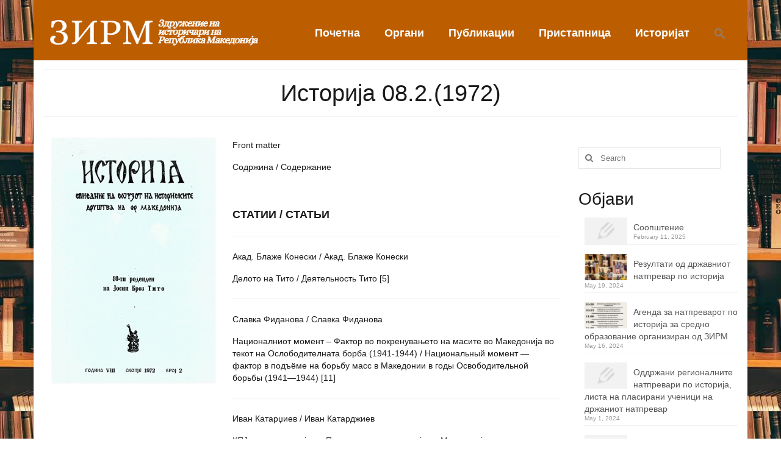

--- FILE ---
content_type: text/html; charset=UTF-8
request_url: https://www.zirm.mk/%D0%B8%D1%81%D1%82%D0%BE%D1%80%D0%B8%D1%98%D0%B0-08-2-1972/
body_size: 16858
content:
<!DOCTYPE html>
<html class="no-js" lang="en-US" itemscope="itemscope" itemtype="https://schema.org/WebPage">
<head>
  <meta charset="UTF-8">
  <meta name="viewport" content="width=device-width, initial-scale=1.0">
  <meta http-equiv="X-UA-Compatible" content="IE=edge">
  <title>Историја 08.2.(1972) &#8211; ЗИРМ</title>
<meta name='robots' content='max-image-preview:large' />
<link rel='dns-prefetch' href='//fonts.googleapis.com' />
<link rel='dns-prefetch' href='//s.w.org' />
<link rel="alternate" type="application/rss+xml" title="ЗИРМ &raquo; Feed" href="https://www.zirm.mk/feed/" />
<link rel="alternate" type="application/rss+xml" title="ЗИРМ &raquo; Comments Feed" href="https://www.zirm.mk/comments/feed/" />
<script type="text/javascript">
window._wpemojiSettings = {"baseUrl":"https:\/\/s.w.org\/images\/core\/emoji\/13.1.0\/72x72\/","ext":".png","svgUrl":"https:\/\/s.w.org\/images\/core\/emoji\/13.1.0\/svg\/","svgExt":".svg","source":{"concatemoji":"https:\/\/www.zirm.mk\/wp-includes\/js\/wp-emoji-release.min.js?ver=5.9"}};
/*! This file is auto-generated */
!function(e,a,t){var n,r,o,i=a.createElement("canvas"),p=i.getContext&&i.getContext("2d");function s(e,t){var a=String.fromCharCode;p.clearRect(0,0,i.width,i.height),p.fillText(a.apply(this,e),0,0);e=i.toDataURL();return p.clearRect(0,0,i.width,i.height),p.fillText(a.apply(this,t),0,0),e===i.toDataURL()}function c(e){var t=a.createElement("script");t.src=e,t.defer=t.type="text/javascript",a.getElementsByTagName("head")[0].appendChild(t)}for(o=Array("flag","emoji"),t.supports={everything:!0,everythingExceptFlag:!0},r=0;r<o.length;r++)t.supports[o[r]]=function(e){if(!p||!p.fillText)return!1;switch(p.textBaseline="top",p.font="600 32px Arial",e){case"flag":return s([127987,65039,8205,9895,65039],[127987,65039,8203,9895,65039])?!1:!s([55356,56826,55356,56819],[55356,56826,8203,55356,56819])&&!s([55356,57332,56128,56423,56128,56418,56128,56421,56128,56430,56128,56423,56128,56447],[55356,57332,8203,56128,56423,8203,56128,56418,8203,56128,56421,8203,56128,56430,8203,56128,56423,8203,56128,56447]);case"emoji":return!s([10084,65039,8205,55357,56613],[10084,65039,8203,55357,56613])}return!1}(o[r]),t.supports.everything=t.supports.everything&&t.supports[o[r]],"flag"!==o[r]&&(t.supports.everythingExceptFlag=t.supports.everythingExceptFlag&&t.supports[o[r]]);t.supports.everythingExceptFlag=t.supports.everythingExceptFlag&&!t.supports.flag,t.DOMReady=!1,t.readyCallback=function(){t.DOMReady=!0},t.supports.everything||(n=function(){t.readyCallback()},a.addEventListener?(a.addEventListener("DOMContentLoaded",n,!1),e.addEventListener("load",n,!1)):(e.attachEvent("onload",n),a.attachEvent("onreadystatechange",function(){"complete"===a.readyState&&t.readyCallback()})),(n=t.source||{}).concatemoji?c(n.concatemoji):n.wpemoji&&n.twemoji&&(c(n.twemoji),c(n.wpemoji)))}(window,document,window._wpemojiSettings);
</script>
<style type="text/css">
img.wp-smiley,
img.emoji {
	display: inline !important;
	border: none !important;
	box-shadow: none !important;
	height: 1em !important;
	width: 1em !important;
	margin: 0 0.07em !important;
	vertical-align: -0.1em !important;
	background: none !important;
	padding: 0 !important;
}
</style>
	<link rel='stylesheet' id='wp-block-library-css'  href='https://www.zirm.mk/wp-includes/css/dist/block-library/style.min.css?ver=5.9' type='text/css' media='all' />
<style id='global-styles-inline-css' type='text/css'>
body{--wp--preset--color--black: #000000;--wp--preset--color--cyan-bluish-gray: #abb8c3;--wp--preset--color--white: #ffffff;--wp--preset--color--pale-pink: #f78da7;--wp--preset--color--vivid-red: #cf2e2e;--wp--preset--color--luminous-vivid-orange: #ff6900;--wp--preset--color--luminous-vivid-amber: #fcb900;--wp--preset--color--light-green-cyan: #7bdcb5;--wp--preset--color--vivid-green-cyan: #00d084;--wp--preset--color--pale-cyan-blue: #8ed1fc;--wp--preset--color--vivid-cyan-blue: #0693e3;--wp--preset--color--vivid-purple: #9b51e0;--wp--preset--gradient--vivid-cyan-blue-to-vivid-purple: linear-gradient(135deg,rgba(6,147,227,1) 0%,rgb(155,81,224) 100%);--wp--preset--gradient--light-green-cyan-to-vivid-green-cyan: linear-gradient(135deg,rgb(122,220,180) 0%,rgb(0,208,130) 100%);--wp--preset--gradient--luminous-vivid-amber-to-luminous-vivid-orange: linear-gradient(135deg,rgba(252,185,0,1) 0%,rgba(255,105,0,1) 100%);--wp--preset--gradient--luminous-vivid-orange-to-vivid-red: linear-gradient(135deg,rgba(255,105,0,1) 0%,rgb(207,46,46) 100%);--wp--preset--gradient--very-light-gray-to-cyan-bluish-gray: linear-gradient(135deg,rgb(238,238,238) 0%,rgb(169,184,195) 100%);--wp--preset--gradient--cool-to-warm-spectrum: linear-gradient(135deg,rgb(74,234,220) 0%,rgb(151,120,209) 20%,rgb(207,42,186) 40%,rgb(238,44,130) 60%,rgb(251,105,98) 80%,rgb(254,248,76) 100%);--wp--preset--gradient--blush-light-purple: linear-gradient(135deg,rgb(255,206,236) 0%,rgb(152,150,240) 100%);--wp--preset--gradient--blush-bordeaux: linear-gradient(135deg,rgb(254,205,165) 0%,rgb(254,45,45) 50%,rgb(107,0,62) 100%);--wp--preset--gradient--luminous-dusk: linear-gradient(135deg,rgb(255,203,112) 0%,rgb(199,81,192) 50%,rgb(65,88,208) 100%);--wp--preset--gradient--pale-ocean: linear-gradient(135deg,rgb(255,245,203) 0%,rgb(182,227,212) 50%,rgb(51,167,181) 100%);--wp--preset--gradient--electric-grass: linear-gradient(135deg,rgb(202,248,128) 0%,rgb(113,206,126) 100%);--wp--preset--gradient--midnight: linear-gradient(135deg,rgb(2,3,129) 0%,rgb(40,116,252) 100%);--wp--preset--duotone--dark-grayscale: url('#wp-duotone-dark-grayscale');--wp--preset--duotone--grayscale: url('#wp-duotone-grayscale');--wp--preset--duotone--purple-yellow: url('#wp-duotone-purple-yellow');--wp--preset--duotone--blue-red: url('#wp-duotone-blue-red');--wp--preset--duotone--midnight: url('#wp-duotone-midnight');--wp--preset--duotone--magenta-yellow: url('#wp-duotone-magenta-yellow');--wp--preset--duotone--purple-green: url('#wp-duotone-purple-green');--wp--preset--duotone--blue-orange: url('#wp-duotone-blue-orange');--wp--preset--font-size--small: 13px;--wp--preset--font-size--medium: 20px;--wp--preset--font-size--large: 36px;--wp--preset--font-size--x-large: 42px;}.has-black-color{color: var(--wp--preset--color--black) !important;}.has-cyan-bluish-gray-color{color: var(--wp--preset--color--cyan-bluish-gray) !important;}.has-white-color{color: var(--wp--preset--color--white) !important;}.has-pale-pink-color{color: var(--wp--preset--color--pale-pink) !important;}.has-vivid-red-color{color: var(--wp--preset--color--vivid-red) !important;}.has-luminous-vivid-orange-color{color: var(--wp--preset--color--luminous-vivid-orange) !important;}.has-luminous-vivid-amber-color{color: var(--wp--preset--color--luminous-vivid-amber) !important;}.has-light-green-cyan-color{color: var(--wp--preset--color--light-green-cyan) !important;}.has-vivid-green-cyan-color{color: var(--wp--preset--color--vivid-green-cyan) !important;}.has-pale-cyan-blue-color{color: var(--wp--preset--color--pale-cyan-blue) !important;}.has-vivid-cyan-blue-color{color: var(--wp--preset--color--vivid-cyan-blue) !important;}.has-vivid-purple-color{color: var(--wp--preset--color--vivid-purple) !important;}.has-black-background-color{background-color: var(--wp--preset--color--black) !important;}.has-cyan-bluish-gray-background-color{background-color: var(--wp--preset--color--cyan-bluish-gray) !important;}.has-white-background-color{background-color: var(--wp--preset--color--white) !important;}.has-pale-pink-background-color{background-color: var(--wp--preset--color--pale-pink) !important;}.has-vivid-red-background-color{background-color: var(--wp--preset--color--vivid-red) !important;}.has-luminous-vivid-orange-background-color{background-color: var(--wp--preset--color--luminous-vivid-orange) !important;}.has-luminous-vivid-amber-background-color{background-color: var(--wp--preset--color--luminous-vivid-amber) !important;}.has-light-green-cyan-background-color{background-color: var(--wp--preset--color--light-green-cyan) !important;}.has-vivid-green-cyan-background-color{background-color: var(--wp--preset--color--vivid-green-cyan) !important;}.has-pale-cyan-blue-background-color{background-color: var(--wp--preset--color--pale-cyan-blue) !important;}.has-vivid-cyan-blue-background-color{background-color: var(--wp--preset--color--vivid-cyan-blue) !important;}.has-vivid-purple-background-color{background-color: var(--wp--preset--color--vivid-purple) !important;}.has-black-border-color{border-color: var(--wp--preset--color--black) !important;}.has-cyan-bluish-gray-border-color{border-color: var(--wp--preset--color--cyan-bluish-gray) !important;}.has-white-border-color{border-color: var(--wp--preset--color--white) !important;}.has-pale-pink-border-color{border-color: var(--wp--preset--color--pale-pink) !important;}.has-vivid-red-border-color{border-color: var(--wp--preset--color--vivid-red) !important;}.has-luminous-vivid-orange-border-color{border-color: var(--wp--preset--color--luminous-vivid-orange) !important;}.has-luminous-vivid-amber-border-color{border-color: var(--wp--preset--color--luminous-vivid-amber) !important;}.has-light-green-cyan-border-color{border-color: var(--wp--preset--color--light-green-cyan) !important;}.has-vivid-green-cyan-border-color{border-color: var(--wp--preset--color--vivid-green-cyan) !important;}.has-pale-cyan-blue-border-color{border-color: var(--wp--preset--color--pale-cyan-blue) !important;}.has-vivid-cyan-blue-border-color{border-color: var(--wp--preset--color--vivid-cyan-blue) !important;}.has-vivid-purple-border-color{border-color: var(--wp--preset--color--vivid-purple) !important;}.has-vivid-cyan-blue-to-vivid-purple-gradient-background{background: var(--wp--preset--gradient--vivid-cyan-blue-to-vivid-purple) !important;}.has-light-green-cyan-to-vivid-green-cyan-gradient-background{background: var(--wp--preset--gradient--light-green-cyan-to-vivid-green-cyan) !important;}.has-luminous-vivid-amber-to-luminous-vivid-orange-gradient-background{background: var(--wp--preset--gradient--luminous-vivid-amber-to-luminous-vivid-orange) !important;}.has-luminous-vivid-orange-to-vivid-red-gradient-background{background: var(--wp--preset--gradient--luminous-vivid-orange-to-vivid-red) !important;}.has-very-light-gray-to-cyan-bluish-gray-gradient-background{background: var(--wp--preset--gradient--very-light-gray-to-cyan-bluish-gray) !important;}.has-cool-to-warm-spectrum-gradient-background{background: var(--wp--preset--gradient--cool-to-warm-spectrum) !important;}.has-blush-light-purple-gradient-background{background: var(--wp--preset--gradient--blush-light-purple) !important;}.has-blush-bordeaux-gradient-background{background: var(--wp--preset--gradient--blush-bordeaux) !important;}.has-luminous-dusk-gradient-background{background: var(--wp--preset--gradient--luminous-dusk) !important;}.has-pale-ocean-gradient-background{background: var(--wp--preset--gradient--pale-ocean) !important;}.has-electric-grass-gradient-background{background: var(--wp--preset--gradient--electric-grass) !important;}.has-midnight-gradient-background{background: var(--wp--preset--gradient--midnight) !important;}.has-small-font-size{font-size: var(--wp--preset--font-size--small) !important;}.has-medium-font-size{font-size: var(--wp--preset--font-size--medium) !important;}.has-large-font-size{font-size: var(--wp--preset--font-size--large) !important;}.has-x-large-font-size{font-size: var(--wp--preset--font-size--x-large) !important;}
</style>
<link rel='stylesheet' id='ivory-search-styles-css'  href='https://www.zirm.mk/wp-content/plugins/add-search-to-menu/public/css/ivory-search.min.css?ver=5.5.9' type='text/css' media='all' />
<link rel='stylesheet' id='virtue_theme-css'  href='https://www.zirm.mk/wp-content/themes/virtue/assets/css/virtue.css?ver=3.4.5' type='text/css' media='all' />
<link rel='stylesheet' id='virtue_skin-css'  href='https://www.zirm.mk/wp-content/themes/virtue/assets/css/skins/default.css?ver=3.4.5' type='text/css' media='all' />
<link rel='stylesheet' id='redux-google-fonts-virtue-css'  href='https://fonts.googleapis.com/css?family=Pacifico%3A400%7CLato%3A700&#038;subset=latin&#038;ver=1644499824' type='text/css' media='all' />
<!--[if lt IE 9]>
<script type='text/javascript' src='https://www.zirm.mk/wp-content/themes/virtue/assets/js/vendor/respond.min.js?ver=5.9' id='virtue-respond-js'></script>
<![endif]-->
<script type='text/javascript' src='https://www.zirm.mk/wp-includes/js/jquery/jquery.min.js?ver=3.6.0' id='jquery-core-js'></script>
<script type='text/javascript' src='https://www.zirm.mk/wp-includes/js/jquery/jquery-migrate.min.js?ver=3.3.2' id='jquery-migrate-js'></script>
<link rel="https://api.w.org/" href="https://www.zirm.mk/wp-json/" /><link rel="alternate" type="application/json" href="https://www.zirm.mk/wp-json/wp/v2/pages/1580" /><link rel="EditURI" type="application/rsd+xml" title="RSD" href="https://www.zirm.mk/xmlrpc.php?rsd" />
<link rel="wlwmanifest" type="application/wlwmanifest+xml" href="https://www.zirm.mk/wp-includes/wlwmanifest.xml" /> 
<meta name="generator" content="WordPress 5.9" />
<link rel="canonical" href="https://www.zirm.mk/%d0%b8%d1%81%d1%82%d0%be%d1%80%d0%b8%d1%98%d0%b0-08-2-1972/" />
<link rel='shortlink' href='https://www.zirm.mk/?p=1580' />
<link rel="alternate" type="application/json+oembed" href="https://www.zirm.mk/wp-json/oembed/1.0/embed?url=https%3A%2F%2Fwww.zirm.mk%2F%25d0%25b8%25d1%2581%25d1%2582%25d0%25be%25d1%2580%25d0%25b8%25d1%2598%25d0%25b0-08-2-1972%2F" />
<link rel="alternate" type="text/xml+oembed" href="https://www.zirm.mk/wp-json/oembed/1.0/embed?url=https%3A%2F%2Fwww.zirm.mk%2F%25d0%25b8%25d1%2581%25d1%2582%25d0%25be%25d1%2580%25d0%25b8%25d1%2598%25d0%25b0-08-2-1972%2F&#038;format=xml" />
<style type="text/css">#logo {padding-top:25px;}#logo {padding-bottom:20px;}#logo {margin-left:10px;}#logo {margin-right:0px;}#nav-main {margin-top:35px;}#nav-main {margin-bottom:10px;}.headerfont, .tp-caption {font-family:Arial, Helvetica, sans-serif;}.topbarmenu ul li {font-family:Arial, Helvetica, sans-serif;}.home-message:hover {background-color:#191919; background-color: rgba(25, 25, 25, 0.6);}
  nav.woocommerce-pagination ul li a:hover, .wp-pagenavi a:hover, .panel-heading .accordion-toggle, .variations .kad_radio_variations label:hover, .variations .kad_radio_variations label.selectedValue {border-color: #191919;}
  a, #nav-main ul.sf-menu ul li a:hover, .product_price ins .amount, .price ins .amount, .color_primary, .primary-color, #logo a.brand, #nav-main ul.sf-menu a:hover,
  .woocommerce-message:before, .woocommerce-info:before, #nav-second ul.sf-menu a:hover, .footerclass a:hover, .posttags a:hover, .subhead a:hover, .nav-trigger-case:hover .kad-menu-name, 
  .nav-trigger-case:hover .kad-navbtn, #kadbreadcrumbs a:hover, #wp-calendar a, .star-rating, .has-virtue-primary-color {color: #191919;}
.widget_price_filter .ui-slider .ui-slider-handle, .product_item .kad_add_to_cart:hover, .product_item:hover a.button:hover, .product_item:hover .kad_add_to_cart:hover, .kad-btn-primary, html .woocommerce-page .widget_layered_nav ul.yith-wcan-label li a:hover, html .woocommerce-page .widget_layered_nav ul.yith-wcan-label li.chosen a,
.product-category.grid_item a:hover h5, .woocommerce-message .button, .widget_layered_nav_filters ul li a, .widget_layered_nav ul li.chosen a, .wpcf7 input.wpcf7-submit, .yith-wcan .yith-wcan-reset-navigation,
#containerfooter .menu li a:hover, .bg_primary, .portfolionav a:hover, .home-iconmenu a:hover, p.demo_store, .topclass, #commentform .form-submit #submit, .kad-hover-bg-primary:hover, .widget_shopping_cart_content .checkout,
.login .form-row .button, .variations .kad_radio_variations label.selectedValue, #payment #place_order, .wpcf7 input.wpcf7-back, .shop_table .actions input[type=submit].checkout-button, .cart_totals .checkout-button, input[type="submit"].button, .order-actions .button, .has-virtue-primary-background-color {background: #191919;}a:hover, .has-virtue-primary-light-color {color: #e6831e;} .kad-btn-primary:hover, .login .form-row .button:hover, #payment #place_order:hover, .yith-wcan .yith-wcan-reset-navigation:hover, .widget_shopping_cart_content .checkout:hover,
	.woocommerce-message .button:hover, #commentform .form-submit #submit:hover, .wpcf7 input.wpcf7-submit:hover, .widget_layered_nav_filters ul li a:hover, .cart_totals .checkout-button:hover,
	.widget_layered_nav ul li.chosen a:hover, .shop_table .actions input[type=submit].checkout-button:hover, .wpcf7 input.wpcf7-back:hover, .order-actions .button:hover, input[type="submit"].button:hover, .product_item:hover .kad_add_to_cart, .product_item:hover a.button, .has-virtue-primary-light-background-color {background: #e6831e;}.color_gray, .subhead, .subhead a, .posttags, .posttags a, .product_meta a {color:#d4a611;}input[type=number]::-webkit-inner-spin-button, input[type=number]::-webkit-outer-spin-button { -webkit-appearance: none; margin: 0; } input[type=number] {-moz-appearance: textfield;}.quantity input::-webkit-outer-spin-button,.quantity input::-webkit-inner-spin-button {display: none;}#containerfooter h3, #containerfooter, .footercredits p, .footerclass a, .footernav ul li a {color:#f9f9f9;}.contentclass, .nav-tabs>.active>a, .nav-tabs>.active>a:hover, .nav-tabs>.active>a:focus {background:#ffffff    ;}.topclass {background:#bc5e00    ;}.headerclass {background:#bc5e00    ;}.navclass {background:#e6831e    ;}.mobileclass {background:#e6831e    ;}.footerclass {background:#bc5e00    ;}body {background:transparent url(http://www.zirm.mk/wp-content/uploads/2022/02/Essential-Books.jpg); background-position: 0% 0%;   }.product_item .product_details h5 {text-transform: none;}.product_item .product_details h5 {min-height:40px;}.entry-content p { margin-bottom:16px;}.boxi1 {
margin-bottom:20px;
text-align:center;
padding-top:20px;
background:#f2f2f2;
}

.boxi1 div {
font-size:28px;
}

.single-footer {
clear:both;
}

@media (max-width: 768px) {
.topbarmenu ul li a {
padding:7px 5px;
font-size:10px;
}
}
.contactformcase h3 {font-size: 20px;}
</style><link rel="icon" href="https://www.zirm.mk/wp-content/uploads/2021/10/ЗИРМcc.png" sizes="32x32" />
<link rel="icon" href="https://www.zirm.mk/wp-content/uploads/2021/10/ЗИРМcc.png" sizes="192x192" />
<link rel="apple-touch-icon" href="https://www.zirm.mk/wp-content/uploads/2021/10/ЗИРМcc.png" />
<meta name="msapplication-TileImage" content="https://www.zirm.mk/wp-content/uploads/2021/10/ЗИРМcc.png" />
		<style type="text/css" id="wp-custom-css">
			
#nav-main ul.sf-menu ul li a {
	{font-size: 18px;}
}

.wp-block-columns {
	margin-left: 15px;
}

.entry-content table td, .entry-content table th, table td, table th {
	padding: 10px, 0;
}

.wp-block-column{
	word-break: normal;
}
.page-header {
	text-align: center;
}
		</style>
		<style type="text/css" title="dynamic-css" class="options-output">header #logo a.brand,.logofont{font-family:Pacifico;line-height:40px;font-weight:400;font-style:normal;font-size:38px;}.kad_tagline{font-family:Lato;line-height:20px;font-weight:normal;font-style:normal;font-size:14px;}.product_item .product_details h5{font-family:Lato;line-height:20px;font-weight:700;font-style:normal;font-size:16px;}h1{font-family:Arial, Helvetica, sans-serif;line-height:40px;font-weight:400;font-style:normal;color:#191919;font-size:38px;}h2{font-family:Arial, Helvetica, sans-serif;line-height:40px;font-weight:400;font-style:normal;color:#191919;font-size:32px;}h3{font-family:Arial, Helvetica, sans-serif;line-height:40px;font-weight:normal;font-style:normal;color:#191919;font-size:28px;}h4{font-family:Arial, Helvetica, sans-serif;line-height:40px;font-weight:400;font-style:normal;color:#191919;font-size:24px;}h5{font-family:Arial, Helvetica, sans-serif;line-height:24px;font-weight:400;font-style:normal;color:#191919;font-size:18px;}body{font-family:Arial, Helvetica, sans-serif;line-height:20px;font-weight:normal;font-style:normal;color:#191919;font-size:14px;}#nav-main ul.sf-menu a{font-family:Arial, Helvetica, sans-serif;line-height:18px;font-weight:700;font-style:normal;color:#ffffff;font-size:18px;}#nav-second ul.sf-menu a{font-family:Arial, Helvetica, sans-serif;line-height:22px;font-weight:400;font-style:normal;color:#ffffff;font-size:18px;}.kad-nav-inner .kad-mnav, .kad-mobile-nav .kad-nav-inner li a,.nav-trigger-case{font-family:Arial, Helvetica, sans-serif;line-height:20px;font-weight:400;font-style:normal;font-size:18px;}</style></head>
<body class="page-template-default page page-id-1580 wp-embed-responsive virtue boxed %d0%b8%d1%81%d1%82%d0%be%d1%80%d0%b8%d1%98%d0%b0-08-2-1972">
	<div id="kt-skip-link"><a href="#content">Skip to Main Content</a></div>
	<div id="wrapper" class="container">
	<header class="banner headerclass" itemscope itemtype="https://schema.org/WPHeader">
		<div class="container">
		<div class="row">
			<div class="col-md-4 clearfix kad-header-left">
				<div id="logo" class="logocase">
					<a class="brand logofont" href="https://www.zirm.mk/">
													<div id="thelogo">
								<img src="http://www.zirm.mk/wp-content/uploads/2022/01/zirmjjjkkss.png" alt="ЗИРМ" width="460" height="70" class="kad-standard-logo" />
															</div>
												</a>
									</div> <!-- Close #logo -->
			</div><!-- close logo span -->
							<div class="col-md-8 kad-header-right">
					<nav id="nav-main" class="clearfix" itemscope itemtype="https://schema.org/SiteNavigationElement">
						<ul id="menu-mainmenu1" class="sf-menu"><li  class=" menu-item-4039"><a href="http://zirm.mk"><span>Почетна</span></a></li>
<li  class=" sf-dropdown menu-item-899"><a><span>Органи</span></a>
<ul class="sub-menu sf-dropdown-menu dropdown">
	<li  class=" menu-item-907"><a href="https://www.zirm.mk/%d0%bf%d1%80%d0%b5%d1%82%d1%81%d0%b5%d0%b4%d0%b0%d1%82%d0%b5%d0%bb%d1%81%d1%82%d0%b2%d0%be/"><span>Претседателство</span></a></li>
	<li  class=" menu-item-908"><a href="https://www.zirm.mk/%d1%81%d1%82%d0%b0%d1%82%d1%83%d1%82/"><span>Статут</span></a></li>
</ul>
</li>
<li  class=" menu-item-902"><a href="https://www.zirm.mk/%d0%bf%d1%83%d0%b1%d0%bb%d0%b8%d0%ba%d0%b0%d1%86%d0%b8%d0%b8/"><span>Публикации</span></a></li>
<li  class=" menu-item-918"><a href="https://www.zirm.mk/%d0%bf%d1%80%d0%b8%d1%81%d1%82%d0%b0%d0%bf%d0%bd%d0%b8%d1%86%d0%b0/"><span>Пристапница</span></a></li>
<li  class=" menu-item-917"><a href="https://www.zirm.mk/%d0%b8%d1%81%d1%82%d0%be%d1%80%d0%b8%d1%98%d0%b0%d1%82/"><span>Историјат</span></a></li>
<li class=" astm-search-menu is-menu is-dropdown menu-item"><a href="#" role="button" aria-label="Search Icon Link"><svg width="20" height="20" class="search-icon" role="img" viewBox="2 9 20 5" focusable="false" aria-label="Search">
						<path class="search-icon-path" d="M15.5 14h-.79l-.28-.27C15.41 12.59 16 11.11 16 9.5 16 5.91 13.09 3 9.5 3S3 5.91 3 9.5 5.91 16 9.5 16c1.61 0 3.09-.59 4.23-1.57l.27.28v.79l5 4.99L20.49 19l-4.99-5zm-6 0C7.01 14 5 11.99 5 9.5S7.01 5 9.5 5 14 7.01 14 9.5 11.99 14 9.5 14z"></path></svg></a><form  class="is-search-form is-form-style is-form-style-3 is-form-id-0 " action="https://www.zirm.mk/" method="get" role="search" ><label for="is-search-input-0"><span class="is-screen-reader-text">Search for:</span><input  type="search" id="is-search-input-0" name="s" value="" class="is-search-input" placeholder="Search here..." autocomplete=off /></label><button type="submit" class="is-search-submit"><span class="is-screen-reader-text">Search Button</span><span class="is-search-icon"><svg focusable="false" aria-label="Search" xmlns="http://www.w3.org/2000/svg" viewBox="0 0 24 24" width="24px"><path d="M15.5 14h-.79l-.28-.27C15.41 12.59 16 11.11 16 9.5 16 5.91 13.09 3 9.5 3S3 5.91 3 9.5 5.91 16 9.5 16c1.61 0 3.09-.59 4.23-1.57l.27.28v.79l5 4.99L20.49 19l-4.99-5zm-6 0C7.01 14 5 11.99 5 9.5S7.01 5 9.5 5 14 7.01 14 9.5 11.99 14 9.5 14z"></path></svg></span></button></form><div class="search-close"></div></li></ul>					</nav> 
				</div> <!-- Close menuclass-->
			       
		</div> <!-- Close Row -->
					<div id="mobile-nav-trigger" class="nav-trigger">
				<button class="nav-trigger-case mobileclass collapsed" data-toggle="collapse" data-target=".kad-nav-collapse">
					<span class="kad-navbtn"><i class="icon-reorder"></i></span>
					<span class="kad-menu-name">Menu</span>
				</button>
			</div>
			<div id="kad-mobile-nav" class="kad-mobile-nav">
				<div class="kad-nav-inner mobileclass">
					<div class="kad-nav-collapse">
					<ul id="menu-mainmenu1-1" class="kad-mnav"><li  class=" menu-item-4039"><a href="http://zirm.mk"><span>Почетна</span></a></li>
<li  class=" sf-dropdown menu-item-899"><a><span>Органи</span></a>
<ul class="sub-menu sf-dropdown-menu dropdown">
	<li  class=" menu-item-907"><a href="https://www.zirm.mk/%d0%bf%d1%80%d0%b5%d1%82%d1%81%d0%b5%d0%b4%d0%b0%d1%82%d0%b5%d0%bb%d1%81%d1%82%d0%b2%d0%be/"><span>Претседателство</span></a></li>
	<li  class=" menu-item-908"><a href="https://www.zirm.mk/%d1%81%d1%82%d0%b0%d1%82%d1%83%d1%82/"><span>Статут</span></a></li>
</ul>
</li>
<li  class=" menu-item-902"><a href="https://www.zirm.mk/%d0%bf%d1%83%d0%b1%d0%bb%d0%b8%d0%ba%d0%b0%d1%86%d0%b8%d0%b8/"><span>Публикации</span></a></li>
<li  class=" menu-item-918"><a href="https://www.zirm.mk/%d0%bf%d1%80%d0%b8%d1%81%d1%82%d0%b0%d0%bf%d0%bd%d0%b8%d1%86%d0%b0/"><span>Пристапница</span></a></li>
<li  class=" menu-item-917"><a href="https://www.zirm.mk/%d0%b8%d1%81%d1%82%d0%be%d1%80%d0%b8%d1%98%d0%b0%d1%82/"><span>Историјат</span></a></li>
<li class=" astm-search-menu is-menu is-dropdown menu-item"><a href="#" role="button" aria-label="Search Icon Link"><svg width="20" height="20" class="search-icon" role="img" viewBox="2 9 20 5" focusable="false" aria-label="Search">
						<path class="search-icon-path" d="M15.5 14h-.79l-.28-.27C15.41 12.59 16 11.11 16 9.5 16 5.91 13.09 3 9.5 3S3 5.91 3 9.5 5.91 16 9.5 16c1.61 0 3.09-.59 4.23-1.57l.27.28v.79l5 4.99L20.49 19l-4.99-5zm-6 0C7.01 14 5 11.99 5 9.5S7.01 5 9.5 5 14 7.01 14 9.5 11.99 14 9.5 14z"></path></svg></a><form  class="is-search-form is-form-style is-form-style-3 is-form-id-0 " action="https://www.zirm.mk/" method="get" role="search" ><label for="is-search-input-0"><span class="is-screen-reader-text">Search for:</span><input  type="search" id="is-search-input-0" name="s" value="" class="is-search-input" placeholder="Search here..." autocomplete=off /></label><button type="submit" class="is-search-submit"><span class="is-screen-reader-text">Search Button</span><span class="is-search-icon"><svg focusable="false" aria-label="Search" xmlns="http://www.w3.org/2000/svg" viewBox="0 0 24 24" width="24px"><path d="M15.5 14h-.79l-.28-.27C15.41 12.59 16 11.11 16 9.5 16 5.91 13.09 3 9.5 3S3 5.91 3 9.5 5.91 16 9.5 16c1.61 0 3.09-.59 4.23-1.57l.27.28v.79l5 4.99L20.49 19l-4.99-5zm-6 0C7.01 14 5 11.99 5 9.5S7.01 5 9.5 5 14 7.01 14 9.5 11.99 14 9.5 14z"></path></svg></span></button></form><div class="search-close"></div></li></ul>					</div>
				</div>
			</div>
		 
	</div> <!-- Close Container -->
	</header>
	<div class="wrap contentclass" role="document">

	<div id="pageheader" class="titleclass">
	<div class="container">
		<div class="page-header">
			<h1 class="entry-title" itemprop="name">
				Историја 08.2.(1972)			</h1>
					</div>
	</div><!--container-->
</div><!--titleclass-->
<div id="content" class="container container-contained">
	<div class="row">
		<div class="main col-lg-9 col-md-8" role="main">
			<div class="entry-content" itemprop="mainContentOfPage" itemscope itemtype="https://schema.org/WebPageElement">
				
<div class="wp-block-columns">
<div class="wp-block-column" style="flex-basis:33.33%">
<figure class="wp-block-image size-full"><img width="300" height="450" src="http://www.zirm.mk/wp-content/uploads/2022/01/IST-1972.2.00-Naslovna.jpg" alt="" class="wp-image-1571" srcset="https://www.zirm.mk/wp-content/uploads/2022/01/IST-1972.2.00-Naslovna.jpg 300w, https://www.zirm.mk/wp-content/uploads/2022/01/IST-1972.2.00-Naslovna-200x300.jpg 200w" sizes="(max-width: 300px) 100vw, 300px" /></figure>
</div>



<div class="wp-block-column" style="flex-basis:66.66%">
<p></p>



<p><a href="http://www.zirm.mk/wp-content/uploads/2022/01/IST-1972.2.00-Front-matter.pdf" target="_blank" rel="noreferrer noopener">Front matter</a></p>



<p>Содржина / Содержание</p>



<div style="height:30px" aria-hidden="true" class="wp-block-spacer"></div>



<h5><strong>СТАТИИ / СТАТЬИ</strong></h5>



<hr class="wp-block-separator is-style-wide"/>



<p><a href="http://www.zirm.mk/wp-content/uploads/2022/01/IST-1972.2.01-Akad.-Koneski-B.-Deloto-na-Tito.pdf" target="_blank" rel="noreferrer noopener">Акад. Блаже Конески / Акад. Блаже Конески</a></p>



<p><a href="http://www.zirm.mk/wp-content/uploads/2022/01/IST-1972.2.01-Akad.-Koneski-B.-Deloto-na-Tito.pdf" target="_blank" rel="noreferrer noopener">Делото на Тито / Деятельность Тито [5]</a></p>



<hr class="wp-block-separator is-style-wide"/>



<p>Славка Фиданова / Славка Фиданова</p>



<p>Националниот момент &#8211; Фактор во покренувањето на масите во Македонија во текот на Ослободителната борба (1941-1944) / Национальный момент — фактор в подъёме на борьбу масс в Македонии в годы Освободительной борьбы (1941—1944) [11]



<hr class="wp-block-separator is-style-wide"/>



<p>Иван Катарџиев / Иван Катарджиев</p>



<p>КПЈ, консолидација на Партиската организација во Македонија и македонското национално прашање непосредно пред војната 1941 година / КПЮ, укрепление партийной организации в Македонии и македонский национальный вопрос накануне войны 1941 год. [35]



<hr class="wp-block-separator is-style-wide"/>



<p><a href="http://www.zirm.mk/wp-content/uploads/2022/01/IST-1972.2.04-Glasnek-J.-Hale-GDR-Mladoturskata-revolucija-od-1908-i-ulogata-na-Kemal-Ataturk.pdf" target="_blank" rel="noreferrer noopener">Јоханес Гласнек (Хале, ГДР) / ЙОХАНЕС ГЛАСНЕК, (Хале, ГДР)</a></p>



<p><a href="http://www.zirm.mk/wp-content/uploads/2022/01/IST-1972.2.04-Glasnek-J.-Hale-GDR-Mladoturskata-revolucija-od-1908-i-ulogata-na-Kemal-Ataturk.pdf" target="_blank" rel="noreferrer noopener">Младотурската револуција од 1908 и улогата на Кемал Ататурк / Младотурецкая революция 1908 и роль в ней Кемаля Ататюрка [65]</a></p>



<hr class="wp-block-separator is-style-wide"/>



<div style="height:30px" aria-hidden="true" class="wp-block-spacer"></div>



<h5><strong>ПРИЛОЗИ / ОТДЕЛЫМ ВОПРОСАМ</strong></h5>



<hr class="wp-block-separator is-style-wide"/>



<p><a href="http://www.zirm.mk/wp-content/uploads/2022/01/IST-1972.2.05-Mladenov-S.-Tito-vo-makedonskata-narodna-poezija.pdf" target="_blank" rel="noreferrer noopener">С. Младенов / С. Младенов</a></p>



<p><a href="http://www.zirm.mk/wp-content/uploads/2022/01/IST-1972.2.05-Mladenov-S.-Tito-vo-makedonskata-narodna-poezija.pdf" target="_blank" rel="noreferrer noopener">Тито во македонската народна поезија [81]</a></p>



<hr class="wp-block-separator is-style-wide"/>



<p><a href="http://www.zirm.mk/wp-content/uploads/2022/01/IST-1972.2.06-Kirjazovski-R.-Makedonskiot-pecat-vo-Egejskiot-del-na-Makedonija-vo-tekot-na-Gragjanskata-vojna-vo-Grcija-1945-1949.pdf" target="_blank" rel="noreferrer noopener">Р. Кирјазовски / Р. КИРЯЗОВСКИ</a></p>



<p><a href="http://www.zirm.mk/wp-content/uploads/2022/01/IST-1972.2.06-Kirjazovski-R.-Makedonskiot-pecat-vo-Egejskiot-del-na-Makedonija-vo-tekot-na-Gragjanskata-vojna-vo-Grcija-1945-1949.pdf" target="_blank" rel="noreferrer noopener">Македонскиот печат во Егејскиот дел на Македонија во текот на Граѓанската војна во Грција (1945-1949) / Македонская печать в Эгейской части Македонии в период гражданской войни в Греции (1945—1949) [93]</a></p>



<hr class="wp-block-separator is-style-wide"/>



<p><a href="http://www.zirm.mk/wp-content/uploads/2022/01/IST-1972.2.07-Sokolov-S.-Kulturno-prosvetnoto-zdruzenie-Vardar-vo-Zagreb-i-negovata-politicka-dejnost.pdf" target="_blank" rel="noreferrer noopener">Л. Соколов / Л. Соколов</a></p>



<p><a href="http://www.zirm.mk/wp-content/uploads/2022/01/IST-1972.2.07-Sokolov-S.-Kulturno-prosvetnoto-zdruzenie-Vardar-vo-Zagreb-i-negovata-politicka-dejnost.pdf" target="_blank" rel="noreferrer noopener">Културно-просветното здружение „Вардар“ во Загреб и неговата политичка дејност / Культурно-просветительское объединение „Вардар” в Загребе и его политическая деятельность [120]</a></p>



<hr class="wp-block-separator is-style-wide"/>



<p>В. Кушевски / В. Кушевски</p>



<p>Од активноста на дипломацијата на Кралството на Србите, Хрватите и Словенците, Бугарија и Грција во врска со покренувањето на македонското прашање првите години по стапувањето во сила на Пактот на Друштвото на народите / Из дипломатической деятельности Королевства сербов, хорватов и словенцев, Болгарии и Греции в связи с выдвижением македонского вопроса в первые годы после вступления в силу Пакта Лиги Наций [127]



<hr class="wp-block-separator is-style-wide"/>



<p><a href="http://www.zirm.mk/wp-content/uploads/2022/01/IST-1972.2.09-Matkovski-A.-Podatoci-za-nekoi-ajduti-vo-Makedonija-od-vtorata-polovina-na-XVll-vek.pdf" target="_blank" rel="noreferrer noopener">А. Матковски / А. Матковски</a></p>



<p><a href="http://www.zirm.mk/wp-content/uploads/2022/01/IST-1972.2.09-Matkovski-A.-Podatoci-za-nekoi-ajduti-vo-Makedonija-od-vtorata-polovina-na-XVll-vek.pdf" target="_blank" rel="noreferrer noopener">Податоци за некои ајдути во Македонија од втората половина на XVII век / Сведения о некоторых гайдуках в Македонии из второй половины XVII века [137]</a></p>



<hr class="wp-block-separator is-style-wide"/>



<p><a href="http://www.zirm.mk/wp-content/uploads/2022/01/IST-1972.2.10-Tomoski-T.-Cekor-napred-vo-otkrivanjeto-na-Asamati.pdf" target="_blank" rel="noreferrer noopener">Т. Томоски / Т. Томоски</a></p>



<p><a href="http://www.zirm.mk/wp-content/uploads/2022/01/IST-1972.2.10-Tomoski-T.-Cekor-napred-vo-otkrivanjeto-na-Asamati.pdf" target="_blank" rel="noreferrer noopener">„Чекор напред“ во „откривањето“ на Асамати / „Шаг вперёд” в „открытии” Асамати [165]</a></p>



<hr class="wp-block-separator is-style-wide"/>



<p><a href="http://www.zirm.mk/wp-content/uploads/2022/01/IST-1972.2.11-Keramidchiev-A.-Staroto-rudarstvo-i-metalurgija-vo-Zletovskata-oblast.pdf" target="_blank" rel="noreferrer noopener">А. Керамидчиев / А. Керамидчиев</a></p>



<p><a href="http://www.zirm.mk/wp-content/uploads/2022/01/IST-1972.2.11-Keramidchiev-A.-Staroto-rudarstvo-i-metalurgija-vo-Zletovskata-oblast.pdf" target="_blank" rel="noreferrer noopener">Старото рударство и металургија во Злетовската област / Старое горное дело и металлургия в Злетовской области [171]</a></p>



<hr class="wp-block-separator is-style-wide"/>



<div style="height:28px" aria-hidden="true" class="wp-block-spacer"></div>



<p>МАТЕРИЈАЛИ / МАТЕРИАЛЫ</p>



<hr class="wp-block-separator is-style-wide"/>



<p><a href="http://www.zirm.mk/wp-content/uploads/2022/01/IST-1972.2.12-Josip-Broz-Tito-Za-dosegasnata-rabota-na-Partijata-referat-od-V-tata-zemska-konferencija-na-KPJ-1.pdf" target="_blank" rel="noreferrer noopener">Јосип Броз Тито / ЙОСИП БРОЗ ТИТО</a></p>



<p><a href="http://www.zirm.mk/wp-content/uploads/2022/01/IST-1972.2.12-Josip-Broz-Tito-Za-dosegasnata-rabota-na-Partijata-referat-od-V-tata-zemska-konferencija-na-KPJ-1.pdf" target="_blank" rel="noreferrer noopener">За досегашната работа на Партијата &#8211; реферат од V-та земска конференција на КПЈ (1) / О работе Партии от основания до наших дней &#8211; с V конференции страньı КПЮ(I) [189]</a></p>



<hr class="wp-block-separator is-style-wide"/>



<p>А. Апостолов / А. Апостолов</p>



<p>Извештај на југословенски конзуларен претставник за нашите иселеници во Австралија по Втората светска војна / Отчêт югославского консульского представителя о селенцах в Австалию после Второй мировой войни [208]



<hr class="wp-block-separator is-style-wide"/>



<p>А. Апостолов / А. Апостолов</p>



<p>Една телеграма од Македонци од Подградец испратена во 1914 година до конзулите на великите сили во Битола во која ја изнесуваат својата лоша положба / Телеграмма македонцев из Подрадца, отправленная консулам великих держац в Битоле, &nbsp;которой они уведо [215]



<hr class="wp-block-separator is-style-wide"/>



<p><a href="http://www.zirm.mk/wp-content/uploads/2022/01/IST-1972.2.15-Matkovski-A.-Angelakova-P.-Opis-na-Makedonija-od-vtorata-polovina-na-XlX-vek-spored-edna-Anglicanka.pdf" target="_blank" rel="noreferrer noopener">А. Матковски, П. Ангелакова / А. Матковски, П. Ангелакова</a></p>



<p><a href="http://www.zirm.mk/wp-content/uploads/2022/01/IST-1972.2.15-Matkovski-A.-Angelakova-P.-Opis-na-Makedonija-od-vtorata-polovina-na-XlX-vek-spored-edna-Anglicanka.pdf" target="_blank" rel="noreferrer noopener">Опис на Македонија од втората половина на XIX век според една Англичанка / Македония во второй полов века в описании одной англичанки [221]</a></p>



<hr class="wp-block-separator is-style-wide"/>



<div style="height:30px" aria-hidden="true" class="wp-block-spacer"></div>



<h5><strong>НАСТАВА / ОБУЧЕНИЕ</strong></h5>



<hr class="wp-block-separator is-style-wide"/>



<p><a href="http://www.zirm.mk/wp-content/uploads/2022/01/IST-1972.2.16-Stamatoska-Lj.-Svecen-cas-po-istorija-posveten-na-80-godisninata-od-raganjeto-na-Josip-Broz-Tito.pdf" target="_blank" rel="noreferrer noopener">Љ. Стаматоска / ЛЪ. Стаматоска</a></p>



<p><a href="http://www.zirm.mk/wp-content/uploads/2022/01/IST-1972.2.16-Stamatoska-Lj.-Svecen-cas-po-istorija-posveten-na-80-godisninata-od-raganjeto-na-Josip-Broz-Tito.pdf" target="_blank" rel="noreferrer noopener">Свечен час по историја, посветен на 80-годишнината од раѓањето на Јосип Броз Тито / Торжественньıй урок истории, посвящьıй 80-дне рождения Йосипа Броза Тито [239]</a></p>



<hr class="wp-block-separator is-style-wide"/>



<p><a href="http://www.zirm.mk/wp-content/uploads/2022/01/IST-1972.2.17-Markovska-M.-Planot-na-tablata-na-casot-po-istorija.pdf" target="_blank" rel="noreferrer noopener">М. Марковска / М. Марковска</a></p>



<p><a href="http://www.zirm.mk/wp-content/uploads/2022/01/IST-1972.2.17-Markovska-M.-Planot-na-tablata-na-casot-po-istorija.pdf" target="_blank" rel="noreferrer noopener">Планот на таблата на часот по историја / План на доске на уроке истории [251]</a></p>



<hr class="wp-block-separator is-style-wide"/>



<p><a href="http://www.zirm.mk/wp-content/uploads/2022/01/IST-1972.2.18-Dimovski-N.-Krednata-ilustracija-vo-nastavata-po-istorija.pdf" target="_blank" rel="noreferrer noopener">Н. Димовски / Н. Димовски</a></p>



<p><a href="http://www.zirm.mk/wp-content/uploads/2022/01/IST-1972.2.18-Dimovski-N.-Krednata-ilustracija-vo-nastavata-po-istorija.pdf" target="_blank" rel="noreferrer noopener">Кредната илустрација во наставата по историја / Меловая иллюстрация в обучении по истории [258]</a></p>



<hr class="wp-block-separator is-style-wide"/>



<div style="height:30px" aria-hidden="true" class="wp-block-spacer"></div>



<h5><strong>ОСВРТИ / ОБЗОРЫ</strong></h5>



<hr class="wp-block-separator is-style-wide"/>



<p>Р. Терзиоски / Р. Терзиоски</p>



<p>Јосип Броз Тито како воен стратег на Народно-ослободителната војна на народите на Југославија во некои советски весници, списанија и книги од времето на Втората светска војна / Йосип Броз Тито как военньıй стратег Народно &#8211; освоной войньı народов Югославии по вьıсказьıваниям некоторьıх газет, журналов и книг из периода Второй мировой войньı [271]



<hr class="wp-block-separator is-style-wide"/>



<p>В. Кушевски / В. Кушевски</p>



<p>За резултатите и искуствата од методското оспособување на студентите од Историската група на Филозофскиот факултет во Скопје за примената на училишното радио во наставата / Об опыте методической подготовки студентов Ист группы Философского факультета в Скопье по применению i радио-передач в обучении [281]



<hr class="wp-block-separator is-style-wide"/>



<div style="height:30px" aria-hidden="true" class="wp-block-spacer"></div>



<h5><strong>КРИТИКА И ПРИКАЗИ / КРИТИКА И РАЗБОР</strong></h5>



<hr class="wp-block-separator is-style-wide"/>



<p><a href="http://www.zirm.mk/wp-content/uploads/2022/01/IST-1972.2.21-Sokoloski-M.-Kriticki-osvrt-na-publikacijata-Hajdutstvoto-v-blgarskite-zemji-pred....pdf" target="_blank" rel="noreferrer noopener">М. Соколоски / М. Соколоски</a></p>



<p><a href="http://www.zirm.mk/wp-content/uploads/2022/01/IST-1972.2.21-Sokoloski-M.-Kriticki-osvrt-na-publikacijata-Hajdutstvoto-v-blgarskite-zemji-pred....pdf" target="_blank" rel="noreferrer noopener">Критички оеврт на публикацијата „Хайдутствого в българските земи през 17/18 век” од Бистра Цветкова / Критический разбор публикации „Хайдутството в бъ земи през 17/18 век” Бистры Цветковой [289]</a></p>



<hr class="wp-block-separator is-style-wide"/>



<p><a href="http://www.zirm.mk/wp-content/uploads/2022/01/IST-1972.2.22-Lj.-L.-Koco-Racin-vo-spomenite-na-sovremenicite-Izbor-i-redakcija-Pero-A.-Korobar-Skopje-1972.pdf" target="_blank" rel="noreferrer noopener">Љ. Л. / ЛЪ. Л.</a></p>



<p><a href="http://www.zirm.mk/wp-content/uploads/2022/01/IST-1972.2.22-Lj.-L.-Koco-Racin-vo-spomenite-na-sovremenicite-Izbor-i-redakcija-Pero-A.-Korobar-Skopje-1972.pdf" target="_blank" rel="noreferrer noopener">„Кочо Рацин во спомените на современиците“ (Избор и редакција Перо А. Коробар) Скопје 1972 / Кочо Рации в воспоминаниях современников (выбор и редак А. Коробар), Скопье, 1972 [301]</a></p>



<hr class="wp-block-separator is-style-wide"/>



<p><a href="http://www.zirm.mk/wp-content/uploads/2022/01/IST-1972.2.23-K.S.-D-r-Brezovski-V.-Osloboditelnata-vojna-vo-Makedonija-vo-1943-na-teritorijata-na-SR-Makedonija-Skopje-1971.pdf" target="_blank" rel="noreferrer noopener">К. С., /  К. С.,</a> </p>



<p><a href="http://www.zirm.mk/wp-content/uploads/2022/01/IST-1972.2.23-K.S.-D-r-Brezovski-V.-Osloboditelnata-vojna-vo-Makedonija-vo-1943-na-teritorijata-na-SR-Makedonija-Skopje-1971.pdf" target="_blank" rel="noreferrer noopener">Д-р Велимир Брезовски &#8211; Ослободителната војна во Македонија во 1943 (на територијата на СР Македонија), Скопје 1971 /  Д-р Велимир Брезовски &#8211; „Освободительная война в Македонии (на территории СР Македонии)”, Скопье, 1971 [304]</a></p>



<hr class="wp-block-separator is-style-wide"/>



<p><a href="http://www.zirm.mk/wp-content/uploads/2022/01/IST-1972.2.24-L.L.-Konstantinov-Dusko-Konstantinov-Milosh-i-Georgievski-Kuzman-Sindikatite-vo-Skopje-1900-1908-1971....pdf" target="_blank" rel="noreferrer noopener">Л. Л. / Л. Л.</a></p>



<p><a href="http://www.zirm.mk/wp-content/uploads/2022/01/IST-1972.2.24-L.L.-Konstantinov-Dusko-Konstantinov-Milosh-i-Georgievski-Kuzman-Sindikatite-vo-Skopje-1900-1908-1971....pdf" target="_blank" rel="noreferrer noopener">Константинов Душко, Константинов Милош и Георгиевски Кузман, „Син дикатите во Скопје 1900—1908 — 1971” Прилог за историјата на работничкото и синдикалното движение, Скопје 1971 / Константинов Душко, Константинов Милош Георгиевски Кузман дикаты в Скопье 1900 1908 — 1971” — к вопросу, касающемуся рабочего синдикального (профсоюзного), движения, Скопье 1971 [307]</a></p>



<hr class="wp-block-separator is-style-wide"/>



<p><a href="http://www.zirm.mk/wp-content/uploads/2022/01/IST-1972.2.25-D.D.-Hristov-A.-Sozdavanjeto-na-makedonskata-drzava-1893-1945-Skopje.pdf" target="_blank" rel="noreferrer noopener">Д. Д., /  Д. Д.</a>, </p>



<p><a href="http://www.zirm.mk/wp-content/uploads/2022/01/IST-1972.2.25-D.D.-Hristov-A.-Sozdavanjeto-na-makedonskata-drzava-1893-1945-Skopje.pdf" target="_blank" rel="noreferrer noopener">Александар Христов &#8211; Создавањето на македонската држава (1893-1945) Скопје 1971 / Александар Христов &#8211; Создание македонского государства (1893 &#8211; 1945), Скопье 1971 [309]</a></p>



<hr class="wp-block-separator is-style-wide"/>



<p><a href="http://www.zirm.mk/wp-content/uploads/2022/01/IST-1972.2.26-K.A.-Iljada-godini-od-vostanieto-na-Komitopulite-i-sozdavanjeto-na-Samoilovata-drzava-Skopje-1971.pdf" target="_blank" rel="noreferrer noopener">К. А. / К. А.</a></p>



<p><a href="http://www.zirm.mk/wp-content/uploads/2022/01/IST-1972.2.26-K.A.-Iljada-godini-od-vostanieto-na-Komitopulite-i-sozdavanjeto-na-Samoilovata-drzava-Skopje-1971.pdf" target="_blank" rel="noreferrer noopener">Илјада години од востанието на Комитопулите и создавањето на Самоиловата држава, Скопје 1971 / Тысяча лет со дня востания Комитопулов и создания Самоилох дарства, Скопье 1971 [314]</a></p>



<hr class="wp-block-separator is-style-wide"/>



<p><a href="http://www.zirm.mk/wp-content/uploads/2022/01/IST-1972.2.27-D.D.-Prilep-i-Prilepsko-niz-istorijata-Kniga-prva-Od-praistorijata-do-krajot-na-Prvata-svetska-vojna-Prilep-1971.pdf" target="_blank" rel="noreferrer noopener">Д. Д. / Д. Д.</a></p>



<p><a href="http://www.zirm.mk/wp-content/uploads/2022/01/IST-1972.2.27-D.D.-Prilep-i-Prilepsko-niz-istorijata-Kniga-prva-Od-praistorijata-do-krajot-na-Prvata-svetska-vojna-Prilep-1971.pdf" target="_blank" rel="noreferrer noopener">Прилеп и Прилепско низ историјата, Книга прва &#8211; Од праисторијата до крајот на Првата светска војна, Прилеп 1971 / Прилеп и Прилепский край с исторической точки зрения, Книга первая — с древних времён до окончания Первой мировой войны, Прилеп 1971 [316]</a></p>



<hr class="wp-block-separator is-style-wide"/>



<p><a href="http://www.zirm.mk/wp-content/uploads/2022/01/IST-1972.2.28-D.D.-Andonov-Poljanski-H.-Goce-Delcev-l-Vl-Skopje-1972.pdf" target="_blank" rel="noreferrer noopener">Д. Д., / Д. Д.</a>,</p>



<p><a href="http://www.zirm.mk/wp-content/uploads/2022/01/IST-1972.2.28-D.D.-Andonov-Poljanski-H.-Goce-Delcev-l-Vl-Skopje-1972.pdf" target="_blank" rel="noreferrer noopener">Христо Андонов Полјански &#8211; Гоце Делчев, I &#8211; VI, Скопје 1972 / Христо Андонов Полјански &#8211; „Гоце Делчев, I—VI,” Скопье 1972 [319]</a></p>



<hr class="wp-block-separator is-style-wide"/>



<p>О. В. / О. В.</p>



<p>Речник на архивска терминологија на Југославија &#8211; издаден од Сојузот на друштвата на архивските работници на Југославија / Словарь архивной терминологии Югославии—изданный Союзом обществ архивных работников Югославии [323]



<hr class="wp-block-separator is-style-wide"/>



<p><a href="http://www.zirm.mk/wp-content/uploads/2022/01/IST-1972.2.30-D.L.-Popovikj-Z.-Metodika-nastave-istorije-Zavod-za-izdavanje-ucebnika-SR-Srbije-Beigrad-1971.pdf" target="_blank" rel="noreferrer noopener">Д. Л., / Д. Л.,</a></p>



<p><a href="http://www.zirm.mk/wp-content/uploads/2022/01/IST-1972.2.30-D.L.-Popovikj-Z.-Metodika-nastave-istorije-Zavod-za-izdavanje-ucebnika-SR-Srbije-Beigrad-1971.pdf" target="_blank" rel="noreferrer noopener">Златибор Поповић &#8211; Методика наставе историје, Завод за издавање уџбеника CP Србије, Београд 1971 / Златибор Поповић &#8211; Методика преподавания истории, Издательство по изданию учебников СР Сербии, Белград 1971 [324]</a></p>



<hr class="wp-block-separator is-style-wide"/>



<div style="height:30px" aria-hidden="true" class="wp-block-spacer"></div>



<h5><strong>БИБЛИОГРАФИЈА / БИБЛИОГРАФИЯ</strong></h5>



<hr class="wp-block-separator is-style-wide"/>



<p><a href="http://www.zirm.mk/wp-content/uploads/2022/01/IST-1972.2.31-Risteska-M.-Josip-Broz-Tito-na-makedonski-bibliografija-na-trudovi-1945-1969.pdf" target="_blank" rel="noreferrer noopener">М. Ристеска / М. Ристеска</a></p>



<p><a href="http://www.zirm.mk/wp-content/uploads/2022/01/IST-1972.2.31-Risteska-M.-Josip-Broz-Tito-na-makedonski-bibliografija-na-trudovi-1945-1969.pdf" target="_blank" rel="noreferrer noopener">Јосип Броз Тито на македонски &#8211; библиографија на трудови (1945-1969) / Йосип Броз Тито, библиография трудов на македонском языке (1945—1969) [331]</a></p>



<hr class="wp-block-separator is-style-wide"/>



<p><a href="http://www.zirm.mk/wp-content/uploads/2022/01/IST-1972.2.32-Melovski-H.-Prilog-kon-bibliografijata-na-vizantiskata-diplomatika-od-jugoslovenski-avtori.pdf" target="_blank" rel="noreferrer noopener">Х. Меловски / Х. Меловски</a></p>



<p><a href="http://www.zirm.mk/wp-content/uploads/2022/01/IST-1972.2.32-Melovski-H.-Prilog-kon-bibliografijata-na-vizantiskata-diplomatika-od-jugoslovenski-avtori.pdf" target="_blank" rel="noreferrer noopener">Прилог кон библиографијата на византиската дипломатика од југословенски автори / Вклад  югославских  авторов  в  библиографию  византииской дипломатии [337]</a></p>



<hr class="wp-block-separator is-style-wide"/>



<div style="height:30px" aria-hidden="true" class="wp-block-spacer"></div>



<h5><strong>ХРОНИКА И БЕЛЕШКИ</strong></h5>



<hr class="wp-block-separator is-style-wide"/>



<p><a href="http://www.zirm.mk/wp-content/uploads/2022/01/IST-1972.2.33-M.K.-Sovetuvanje-za-neguvanjeto-i-razvivanjeto-na-revolucionernite-tradicii-od-NOB.pdf" target="_blank" rel="noreferrer noopener">М. К.</a></p>



<p><a href="http://www.zirm.mk/wp-content/uploads/2022/01/IST-1972.2.33-M.K.-Sovetuvanje-za-neguvanjeto-i-razvivanjeto-na-revolucionernite-tradicii-od-NOB.pdf" target="_blank" rel="noreferrer noopener">Советување за негувањето и развивањето на револуционерните традиции од НОБ [341]</a></p>



<hr class="wp-block-separator is-style-wide"/>



<p><a href="http://www.zirm.mk/wp-content/uploads/2022/01/IST-1972.2.34-Gj.M.-Muzei-riznici-na-kulturnite-bogatstva.pdf" target="_blank" rel="noreferrer noopener">Ѓ. М.</a></p>



<p><a href="http://www.zirm.mk/wp-content/uploads/2022/01/IST-1972.2.34-Gj.M.-Muzei-riznici-na-kulturnite-bogatstva.pdf" target="_blank" rel="noreferrer noopener">Музеи &#8211; ризници на културните богатсва [342]</a></p>



<hr class="wp-block-separator is-style-wide"/>



<p><a href="http://www.zirm.mk/wp-content/uploads/2022/01/IST-1972.2.35-Gj.-M.-Izlozbata-Goce-Delcev-1872-1972-vo-Delcevo.pdf" target="_blank" rel="noreferrer noopener">Ѓ. М.</a></p>



<p><a href="http://www.zirm.mk/wp-content/uploads/2022/01/IST-1972.2.35-Gj.-M.-Izlozbata-Goce-Delcev-1872-1972-vo-Delcevo.pdf" target="_blank" rel="noreferrer noopener">Изложбата „Гоце Делчев“ 1872 &#8211; 1972 во Делчево [343]</a></p>



<hr class="wp-block-separator is-style-wide"/>



<p><a href="http://www.zirm.mk/wp-content/uploads/2022/01/IST-1972.2.36-P.S.-100-godini-od-ragjanjeto-na-Goce-Delcev.pdf" target="_blank" rel="noreferrer noopener">П. С.</a></p>



<p><a href="http://www.zirm.mk/wp-content/uploads/2022/01/IST-1972.2.36-P.S.-100-godini-od-ragjanjeto-na-Goce-Delcev.pdf" target="_blank" rel="noreferrer noopener">100 години од раѓањето на Гоце Делчев [344]</a></p>



<hr class="wp-block-separator is-style-wide"/>



<p>П. С.</p>



<p>„Велес и Велешко во НОВ во 1941 година“ &#8211; научен симпозиум по повод 30-годишнината на народноослободителното востание на македонскиот народ против фашистичките окупатори во Македонија и Југославија [348]



<hr class="wp-block-separator is-style-wide"/>



<p><a href="http://www.zirm.mk/wp-content/uploads/2022/01/IST-1972.2.38-D.D.-Svecena-akademija-po-povod-60-godisninata-od-smrtta-na-Pere-Toshev.pdf" target="_blank" rel="noreferrer noopener">Д. Д.</a></p>



<p><a href="http://www.zirm.mk/wp-content/uploads/2022/01/IST-1972.2.38-D.D.-Svecena-akademija-po-povod-60-godisninata-od-smrtta-na-Pere-Toshev.pdf" target="_blank" rel="noreferrer noopener">Свечена академија по повод 60-годишнината од смртта на Пере Тошев [349]</a></p>



<hr class="wp-block-separator is-style-wide"/>



<p><a href="http://www.zirm.mk/wp-content/uploads/2022/01/IST-1972.2.39-D.D.-Komemorativen-sobir-po-povod-60-godisninata-od-smrtta-na-Pere-Toshev.pdf" target="_blank" rel="noreferrer noopener">Д. Д.</a></p>



<p><a href="http://www.zirm.mk/wp-content/uploads/2022/01/IST-1972.2.39-D.D.-Komemorativen-sobir-po-povod-60-godisninata-od-smrtta-na-Pere-Toshev.pdf" target="_blank" rel="noreferrer noopener">Комеморативен собир по повод 60-годишнината од смртта на Пере Тошев [349]</a></p>



<hr class="wp-block-separator is-style-wide"/>



<p>А. А.</p>



<p>Размена на студенти и наставници меѓу Универзитетот „Кирил и Методиј“ од Скопје и Државниот универзитет „Ленински комсомол“ од Вороњеж (СССР) [351]



<hr class="wp-block-separator is-style-wide"/>



<p><a href="http://www.zirm.mk/wp-content/uploads/2022/01/IST-1972.2.41-D.L.-Prv-jugoslovenski-simpozium-za-nastavata-po-istorija.pdf" target="_blank" rel="noreferrer noopener">Д. Л.</a></p>



<p><a href="http://www.zirm.mk/wp-content/uploads/2022/01/IST-1972.2.41-D.L.-Prv-jugoslovenski-simpozium-za-nastavata-po-istorija.pdf" target="_blank" rel="noreferrer noopener">Прв југословенски симпозиум за наставата по историја [354]</a></p>



<hr class="wp-block-separator is-style-wide"/>



<p><a href="http://www.zirm.mk/wp-content/uploads/2022/01/IST-1972.2.42-A.T.-Simpoziumot-Goce-Delcev-i-makedonskoto-nacionalno-revolucionerno-dvizenje-Shtip-89-i-10-noemvri-1972.pdf" target="_blank" rel="noreferrer noopener">А. Т.</a></p>



<p><a href="http://www.zirm.mk/wp-content/uploads/2022/01/IST-1972.2.42-A.T.-Simpoziumot-Goce-Delcev-i-makedonskoto-nacionalno-revolucionerno-dvizenje-Shtip-89-i-10-noemvri-1972.pdf" target="_blank" rel="noreferrer noopener">Симпозиумот „Гоце Делчев и македонското национално револуционерно движење“, Штип, 8, 9 и 10 ноември 1972 [359]</a></p>



<hr class="wp-block-separator is-style-wide"/>



<p><a href="http://www.zirm.mk/wp-content/uploads/2022/01/IST-1972.2.43-Spisok-na-sorabotnicite.pdf" target="_blank" rel="noreferrer noopener">СПИСОК НА СОРАБОТНИЦИТЕ [365]</a></p>
</div>
</div>
			</div>
					</div><!-- /.main -->
<aside class="col-lg-3 col-md-4 kad-sidebar" role="complementary" itemscope itemtype="https://schema.org/WPSideBar">
	<div class="sidebar">
		<section id="block-3" class="widget-1 widget-first widget widget_block"><div class="widget-inner">
<div class="wp-container-69238ac98ae92 wp-block-group"><div class="wp-block-group__inner-container"></div></div>
</div></section><section id="block-4" class="widget-2 widget widget_block"><div class="widget-inner">
<div class="wp-container-69238ac98af67 wp-block-group"><div class="wp-block-group__inner-container"></div></div>
</div></section><section id="block-5" class="widget-3 widget widget_block"><div class="widget-inner">
<div class="wp-container-69238ac98b031 wp-block-group"><div class="wp-block-group__inner-container"></div></div>
</div></section><section id="block-6" class="widget-4 widget widget_block"><div class="widget-inner">
<div class="wp-container-69238ac98b0eb wp-block-group"><div class="wp-block-group__inner-container"></div></div>
</div></section><section id="search-1" class="widget-5 widget widget_search"><div class="widget-inner"><form role="search" method="get" class="form-search" action="https://www.zirm.mk/">
	<label>
		<span class="screen-reader-text">Search for:</span>
		<input type="text" value="" name="s" class="search-query" placeholder="Search">
	</label>
	<button type="submit" class="search-icon"><i class="icon-search"></i></button>
</form></div></section>    <section id="kadence_recent_posts-1" class="widget-6 widget-last widget kadence_recent_posts"><div class="widget-inner">    <h3>Објави</h3>    <ul>
        <li class="clearfix postclass">
		<a href="https://www.zirm.mk/%d1%81%d0%be%d0%be%d0%bf%d1%88%d1%82%d0%b5%d0%bd%d0%b8%d0%b5/" title="Соопштение" class="recentpost_featimg">
		<img width="80" height="50" src="https://www.zirm.mk/wp-content/themes/virtue/assets/img/post_standard-80x50.jpg" class="attachment-widget-thumb wp-post-image"  alt="Соопштение">        </a>
        <a href="https://www.zirm.mk/%d1%81%d0%be%d0%be%d0%bf%d1%88%d1%82%d0%b5%d0%bd%d0%b8%d0%b5/" title="Соопштение" class="recentpost_title">Соопштение</a>
        <span class="recentpost_date">February 11, 2025</span>
        </li>
        <li class="clearfix postclass">
		<a href="https://www.zirm.mk/%d1%80%d0%b5%d0%b7%d1%83%d0%bb%d1%82%d0%b0%d1%82%d0%b8-%d0%be%d0%b4-%d0%b4%d1%80%d0%b6%d0%b0%d0%b2%d0%bd%d0%b8%d0%be%d1%82-%d0%bd%d0%b0%d1%82%d0%bf%d1%80%d0%b5%d0%b2%d0%b0%d1%80-%d0%bf%d0%be-%d0%b8/" title="Резултати од државниот натпревар по историја" class="recentpost_featimg">
		<img width="80" height="50" src="https://www.zirm.mk/wp-content/uploads/2024/05/438263319_757628449905892_3431558586392980843_n-80x50.jpg" class="attachment-widget-thumb size-widget-thumb wp-post-image" alt="" loading="lazy" />        </a>
        <a href="https://www.zirm.mk/%d1%80%d0%b5%d0%b7%d1%83%d0%bb%d1%82%d0%b0%d1%82%d0%b8-%d0%be%d0%b4-%d0%b4%d1%80%d0%b6%d0%b0%d0%b2%d0%bd%d0%b8%d0%be%d1%82-%d0%bd%d0%b0%d1%82%d0%bf%d1%80%d0%b5%d0%b2%d0%b0%d1%80-%d0%bf%d0%be-%d0%b8/" title="Резултати од државниот натпревар по историја" class="recentpost_title">Резултати од државниот натпревар по историја</a>
        <span class="recentpost_date">May 19, 2024</span>
        </li>
        <li class="clearfix postclass">
		<a href="https://www.zirm.mk/%d0%b0%d0%b3%d0%b5%d0%bd%d0%b4%d0%b0-%d0%b7%d0%b0-%d0%bd%d0%b0%d1%82%d0%bf%d1%80%d0%b5%d0%b2%d0%b0%d1%80%d0%be%d1%82-%d0%bf%d0%be-%d0%b8%d1%81%d1%82%d0%be%d1%80%d0%b8%d1%98%d0%b0-%d0%b7%d0%b0-%d1%81/" title="Агенда за натпреварот по историја за средно образование организиран од ЗИРМ" class="recentpost_featimg">
		<img width="80" height="50" src="https://www.zirm.mk/wp-content/uploads/2024/05/Агенда1-80x50.png" class="attachment-widget-thumb size-widget-thumb wp-post-image" alt="" loading="lazy" />        </a>
        <a href="https://www.zirm.mk/%d0%b0%d0%b3%d0%b5%d0%bd%d0%b4%d0%b0-%d0%b7%d0%b0-%d0%bd%d0%b0%d1%82%d0%bf%d1%80%d0%b5%d0%b2%d0%b0%d1%80%d0%be%d1%82-%d0%bf%d0%be-%d0%b8%d1%81%d1%82%d0%be%d1%80%d0%b8%d1%98%d0%b0-%d0%b7%d0%b0-%d1%81/" title="Агенда за натпреварот по историја за средно образование организиран од ЗИРМ" class="recentpost_title">Агенда за натпреварот по историја за средно образование организиран од ЗИРМ</a>
        <span class="recentpost_date">May 16, 2024</span>
        </li>
        <li class="clearfix postclass">
		<a href="https://www.zirm.mk/%d0%be%d0%b4%d0%b4%d1%80%d0%b6%d0%b0%d0%bd%d0%b8-%d1%80%d0%b5%d0%b3%d0%b8%d0%be%d0%bd%d0%b0%d0%bb%d0%bd%d0%b8%d1%82%d0%b5-%d0%bd%d0%b0%d1%82%d0%bf%d1%80%d0%b5%d0%b2%d0%b0%d1%80%d0%b8-%d0%bf%d0%be/" title="Оддржани регионалните натпревари по историја, листа на пласирани ученици на држаниот натпревар" class="recentpost_featimg">
		<img width="80" height="50" src="https://www.zirm.mk/wp-content/themes/virtue/assets/img/post_standard-80x50.jpg" class="attachment-widget-thumb wp-post-image"  alt="Оддржани регионалните натпревари по историја, листа на пласирани ученици на држаниот натпревар">        </a>
        <a href="https://www.zirm.mk/%d0%be%d0%b4%d0%b4%d1%80%d0%b6%d0%b0%d0%bd%d0%b8-%d1%80%d0%b5%d0%b3%d0%b8%d0%be%d0%bd%d0%b0%d0%bb%d0%bd%d0%b8%d1%82%d0%b5-%d0%bd%d0%b0%d1%82%d0%bf%d1%80%d0%b5%d0%b2%d0%b0%d1%80%d0%b8-%d0%bf%d0%be/" title="Оддржани регионалните натпревари по историја, листа на пласирани ученици на држаниот натпревар" class="recentpost_title">Оддржани регионалните натпревари по историја, листа на пласирани ученици на држаниот натпревар</a>
        <span class="recentpost_date">May 1, 2024</span>
        </li>
        <li class="clearfix postclass">
		<a href="https://www.zirm.mk/%d1%80%d0%b5%d0%b3%d0%b8%d0%be%d0%bd%d0%b0%d0%bb%d0%bd%d0%b8-%d0%b8-%d0%b4%d1%80%d0%b6%d0%b0%d0%b2%d0%b5%d0%bd-%d0%bd%d0%b0%d1%82%d0%bf%d1%80%d0%b5%d0%b2%d0%b0%d1%80-%d0%bf%d0%be-%d0%b8%d1%81%d1%82/" title="Регионални и државен натпревар по Историја 2024 година" class="recentpost_featimg">
		<img width="80" height="50" src="https://www.zirm.mk/wp-content/themes/virtue/assets/img/post_standard-80x50.jpg" class="attachment-widget-thumb wp-post-image"  alt="Регионални и државен натпревар по Историја 2024 година">        </a>
        <a href="https://www.zirm.mk/%d1%80%d0%b5%d0%b3%d0%b8%d0%be%d0%bd%d0%b0%d0%bb%d0%bd%d0%b8-%d0%b8-%d0%b4%d1%80%d0%b6%d0%b0%d0%b2%d0%b5%d0%bd-%d0%bd%d0%b0%d1%82%d0%bf%d1%80%d0%b5%d0%b2%d0%b0%d1%80-%d0%bf%d0%be-%d0%b8%d1%81%d1%82/" title="Регионални и државен натпревар по Историја 2024 година" class="recentpost_title">Регионални и државен натпревар по Историја 2024 година</a>
        <span class="recentpost_date">April 16, 2024</span>
        </li>
        </ul>
    </div></section>	</div><!-- /.sidebar -->
</aside><!-- /aside -->
			</div><!-- /.row-->
		</div><!-- /.content -->
	</div><!-- /.wrap -->
	<footer id="containerfooter" class="footerclass" itemscope itemtype="https://schema.org/WPFooter">
  <div class="container">
  	<div class="row">
  		 
					<div class="col-md-3 col-sm-6 footercol1">
					<div class="widget-1 widget-first footer-widget"><aside id="text-2" class="widget widget_text"><h3>ЗИРМ</h3>			<div class="textwidget"><p><strong>Здружението на историчари на Република Македонија</strong>, е формирано во 1952 година, чијашто цел е афирмација на историјата и на сродните науки.</p>
</div>
		</aside></div>					</div> 
            					 
					<div class="col-md-3  col-sm-6 footercol2">
					<div class="widget-1 widget-first footer-widget"><aside id="widget_kadence_contact-1" class="widget widget_kadence_contact"><h3>Контакт</h3>			<div class="vcard">
				<h5 class="vcard-company"><i class="icon-building"></i>Здружение на историчари на Република Македонија</h5>
				<p class="vcard-name fn"><i class="icon-user"></i>www.facebook.com/zdruzenienaistoricarinamkd</p>
								<p class="tel"><i class="icon-tablet"></i> (+389)71255014</p>								<p><a class="email" href="mailto:zirm_macedonia@yahoo.com"><i class="icon-envelope"></i> zirm_macedonia@yahoo.com</a></p>     </div>
  </aside></div>					</div> 
		        		         
					<div class="col-md-3 col-sm-6 footercol3">
					<div class="widget-1 widget-first footer-widget"><aside id="kadence_image_grid-1" class="widget kadence_image_grid">        <h3>Објави</h3>					<div class="imagegrid-widget">
												<a href="https://www.zirm.mk/%d1%80%d0%b5%d0%b7%d1%83%d0%bb%d1%82%d0%b0%d1%82%d0%b8-%d0%be%d0%b4-%d0%b4%d1%80%d0%b6%d0%b0%d0%b2%d0%bd%d0%b8%d0%be%d1%82-%d0%bd%d0%b0%d1%82%d0%bf%d1%80%d0%b5%d0%b2%d0%b0%d1%80-%d0%bf%d0%be-%d0%b8/" title="Резултати од државниот натпревар по историја" class="imagegrid_item lightboxhover">
								<img width="80" height="50" src="https://www.zirm.mk/wp-content/uploads/2024/05/438263319_757628449905892_3431558586392980843_n-80x50.jpg" class="attachment-widget-thumb size-widget-thumb wp-post-image" alt="" loading="lazy" />							</a>
													<a href="https://www.zirm.mk/%d0%b0%d0%b3%d0%b5%d0%bd%d0%b4%d0%b0-%d0%b7%d0%b0-%d0%bd%d0%b0%d1%82%d0%bf%d1%80%d0%b5%d0%b2%d0%b0%d1%80%d0%be%d1%82-%d0%bf%d0%be-%d0%b8%d1%81%d1%82%d0%be%d1%80%d0%b8%d1%98%d0%b0-%d0%b7%d0%b0-%d1%81/" title="Агенда за натпреварот по историја за средно образование организиран од ЗИРМ" class="imagegrid_item lightboxhover">
								<img width="80" height="50" src="https://www.zirm.mk/wp-content/uploads/2024/05/Агенда1-80x50.png" class="attachment-widget-thumb size-widget-thumb wp-post-image" alt="" loading="lazy" />							</a>
													<a href="https://www.zirm.mk/%d0%bf%d1%80%d0%b5%d0%b4%d0%b0%d0%b2%d0%b0%d1%9a%d0%b5-%d0%bd%d0%b0-%d0%b4-%d1%80-%d0%b1%d0%be%d1%98%d0%b0%d0%bd%d0%b0-%d1%80%d0%b0%d0%b4%d0%be%d0%b2%d0%b0%d0%bd%d0%be%d0%b2%d0%b8%d1%9c-%d0%be%d0%b4/" title="Предавање на д-р Бојана Радовановиќ од Универзитетот во Виена / Радбоуд Универзитет, Најмеген" class="imagegrid_item lightboxhover">
								<img width="80" height="50" src="https://www.zirm.mk/wp-content/uploads/2022/03/ZIRM-POSTER-PREDAVANJE-BOJANA-80x50.jpg" class="attachment-widget-thumb size-widget-thumb wp-post-image" alt="" loading="lazy" />							</a>
											</div>
							<div class="clearfix"></div>
		</aside></div>					</div> 
	            				 
					<div class="col-md-3 col-sm-6 footercol4">
					<div class="widget-1 widget-first footer-widget"><aside id="widget_kadence_social-2" class="widget widget_kadence_social"><h3>Социјална мрежи</h3>    <div class="virtue_social_widget clearfix">
      
<a href="http://facebook.com/zdruzenienaistoricarinamkd" class="facebook_link" title="Facebook" target="_blank" data-toggle="tooltip" data-placement="top" data-original-title="Facebook"><i class="icon-facebook"></i></a>    </div>
  </aside></div>					</div> 
		        		            </div>
        <div class="footercredits clearfix">
    		
    		        	<p>&copy; 2025 ЗИРМ - WordPress Theme by <a href="https://www.kadencewp.com/" rel="nofollow noopener noreferrer" target="_blank">Kadence WP</a></p>
    	</div>

  </div>

</footer>

		</div><!--Wrapper-->
		<svg xmlns="http://www.w3.org/2000/svg" viewBox="0 0 0 0" width="0" height="0" focusable="false" role="none" style="visibility: hidden; position: absolute; left: -9999px; overflow: hidden;" ><defs><filter id="wp-duotone-dark-grayscale"><feColorMatrix color-interpolation-filters="sRGB" type="matrix" values=" .299 .587 .114 0 0 .299 .587 .114 0 0 .299 .587 .114 0 0 .299 .587 .114 0 0 " /><feComponentTransfer color-interpolation-filters="sRGB" ><feFuncR type="table" tableValues="0 0.49803921568627" /><feFuncG type="table" tableValues="0 0.49803921568627" /><feFuncB type="table" tableValues="0 0.49803921568627" /><feFuncA type="table" tableValues="1 1" /></feComponentTransfer><feComposite in2="SourceGraphic" operator="in" /></filter></defs></svg><svg xmlns="http://www.w3.org/2000/svg" viewBox="0 0 0 0" width="0" height="0" focusable="false" role="none" style="visibility: hidden; position: absolute; left: -9999px; overflow: hidden;" ><defs><filter id="wp-duotone-grayscale"><feColorMatrix color-interpolation-filters="sRGB" type="matrix" values=" .299 .587 .114 0 0 .299 .587 .114 0 0 .299 .587 .114 0 0 .299 .587 .114 0 0 " /><feComponentTransfer color-interpolation-filters="sRGB" ><feFuncR type="table" tableValues="0 1" /><feFuncG type="table" tableValues="0 1" /><feFuncB type="table" tableValues="0 1" /><feFuncA type="table" tableValues="1 1" /></feComponentTransfer><feComposite in2="SourceGraphic" operator="in" /></filter></defs></svg><svg xmlns="http://www.w3.org/2000/svg" viewBox="0 0 0 0" width="0" height="0" focusable="false" role="none" style="visibility: hidden; position: absolute; left: -9999px; overflow: hidden;" ><defs><filter id="wp-duotone-purple-yellow"><feColorMatrix color-interpolation-filters="sRGB" type="matrix" values=" .299 .587 .114 0 0 .299 .587 .114 0 0 .299 .587 .114 0 0 .299 .587 .114 0 0 " /><feComponentTransfer color-interpolation-filters="sRGB" ><feFuncR type="table" tableValues="0.54901960784314 0.98823529411765" /><feFuncG type="table" tableValues="0 1" /><feFuncB type="table" tableValues="0.71764705882353 0.25490196078431" /><feFuncA type="table" tableValues="1 1" /></feComponentTransfer><feComposite in2="SourceGraphic" operator="in" /></filter></defs></svg><svg xmlns="http://www.w3.org/2000/svg" viewBox="0 0 0 0" width="0" height="0" focusable="false" role="none" style="visibility: hidden; position: absolute; left: -9999px; overflow: hidden;" ><defs><filter id="wp-duotone-blue-red"><feColorMatrix color-interpolation-filters="sRGB" type="matrix" values=" .299 .587 .114 0 0 .299 .587 .114 0 0 .299 .587 .114 0 0 .299 .587 .114 0 0 " /><feComponentTransfer color-interpolation-filters="sRGB" ><feFuncR type="table" tableValues="0 1" /><feFuncG type="table" tableValues="0 0.27843137254902" /><feFuncB type="table" tableValues="0.5921568627451 0.27843137254902" /><feFuncA type="table" tableValues="1 1" /></feComponentTransfer><feComposite in2="SourceGraphic" operator="in" /></filter></defs></svg><svg xmlns="http://www.w3.org/2000/svg" viewBox="0 0 0 0" width="0" height="0" focusable="false" role="none" style="visibility: hidden; position: absolute; left: -9999px; overflow: hidden;" ><defs><filter id="wp-duotone-midnight"><feColorMatrix color-interpolation-filters="sRGB" type="matrix" values=" .299 .587 .114 0 0 .299 .587 .114 0 0 .299 .587 .114 0 0 .299 .587 .114 0 0 " /><feComponentTransfer color-interpolation-filters="sRGB" ><feFuncR type="table" tableValues="0 0" /><feFuncG type="table" tableValues="0 0.64705882352941" /><feFuncB type="table" tableValues="0 1" /><feFuncA type="table" tableValues="1 1" /></feComponentTransfer><feComposite in2="SourceGraphic" operator="in" /></filter></defs></svg><svg xmlns="http://www.w3.org/2000/svg" viewBox="0 0 0 0" width="0" height="0" focusable="false" role="none" style="visibility: hidden; position: absolute; left: -9999px; overflow: hidden;" ><defs><filter id="wp-duotone-magenta-yellow"><feColorMatrix color-interpolation-filters="sRGB" type="matrix" values=" .299 .587 .114 0 0 .299 .587 .114 0 0 .299 .587 .114 0 0 .299 .587 .114 0 0 " /><feComponentTransfer color-interpolation-filters="sRGB" ><feFuncR type="table" tableValues="0.78039215686275 1" /><feFuncG type="table" tableValues="0 0.94901960784314" /><feFuncB type="table" tableValues="0.35294117647059 0.47058823529412" /><feFuncA type="table" tableValues="1 1" /></feComponentTransfer><feComposite in2="SourceGraphic" operator="in" /></filter></defs></svg><svg xmlns="http://www.w3.org/2000/svg" viewBox="0 0 0 0" width="0" height="0" focusable="false" role="none" style="visibility: hidden; position: absolute; left: -9999px; overflow: hidden;" ><defs><filter id="wp-duotone-purple-green"><feColorMatrix color-interpolation-filters="sRGB" type="matrix" values=" .299 .587 .114 0 0 .299 .587 .114 0 0 .299 .587 .114 0 0 .299 .587 .114 0 0 " /><feComponentTransfer color-interpolation-filters="sRGB" ><feFuncR type="table" tableValues="0.65098039215686 0.40392156862745" /><feFuncG type="table" tableValues="0 1" /><feFuncB type="table" tableValues="0.44705882352941 0.4" /><feFuncA type="table" tableValues="1 1" /></feComponentTransfer><feComposite in2="SourceGraphic" operator="in" /></filter></defs></svg><svg xmlns="http://www.w3.org/2000/svg" viewBox="0 0 0 0" width="0" height="0" focusable="false" role="none" style="visibility: hidden; position: absolute; left: -9999px; overflow: hidden;" ><defs><filter id="wp-duotone-blue-orange"><feColorMatrix color-interpolation-filters="sRGB" type="matrix" values=" .299 .587 .114 0 0 .299 .587 .114 0 0 .299 .587 .114 0 0 .299 .587 .114 0 0 " /><feComponentTransfer color-interpolation-filters="sRGB" ><feFuncR type="table" tableValues="0.098039215686275 1" /><feFuncG type="table" tableValues="0 0.66274509803922" /><feFuncB type="table" tableValues="0.84705882352941 0.41960784313725" /><feFuncA type="table" tableValues="1 1" /></feComponentTransfer><feComposite in2="SourceGraphic" operator="in" /></filter></defs></svg><style>.wp-container-69238ac98ae92 .alignleft { float: left; margin-right: 2em; }.wp-container-69238ac98ae92 .alignright { float: right; margin-left: 2em; }</style><style>.wp-container-69238ac98af67 .alignleft { float: left; margin-right: 2em; }.wp-container-69238ac98af67 .alignright { float: right; margin-left: 2em; }</style><style>.wp-container-69238ac98b031 .alignleft { float: left; margin-right: 2em; }.wp-container-69238ac98b031 .alignright { float: right; margin-left: 2em; }</style><style>.wp-container-69238ac98b0eb .alignleft { float: left; margin-right: 2em; }.wp-container-69238ac98b0eb .alignright { float: right; margin-left: 2em; }</style><script type='text/javascript' src='https://www.zirm.mk/wp-content/themes/virtue/assets/js/min/bootstrap-min.js?ver=3.4.5' id='bootstrap-js'></script>
<script type='text/javascript' src='https://www.zirm.mk/wp-includes/js/hoverIntent.min.js?ver=1.10.1' id='hoverIntent-js'></script>
<script type='text/javascript' src='https://www.zirm.mk/wp-includes/js/imagesloaded.min.js?ver=4.1.4' id='imagesloaded-js'></script>
<script type='text/javascript' src='https://www.zirm.mk/wp-includes/js/masonry.min.js?ver=4.2.2' id='masonry-js'></script>
<script type='text/javascript' src='https://www.zirm.mk/wp-content/themes/virtue/assets/js/min/plugins-min.js?ver=3.4.5' id='virtue_plugins-js'></script>
<script type='text/javascript' src='https://www.zirm.mk/wp-content/plugins/kadence-blocks/dist/magnific.js?ver=2.4.23' id='magnific-popup-js'></script>
<script type='text/javascript' id='virtue-lightbox-init-js-extra'>
/* <![CDATA[ */
var virtue_lightbox = {"loading":"Loading...","of":"%curr% of %total%","error":"The Image could not be loaded."};
/* ]]> */
</script>
<script type='text/javascript' src='https://www.zirm.mk/wp-content/themes/virtue/assets/js/min/virtue-lightbox-init-min.js?ver=3.4.5' id='virtue-lightbox-init-js'></script>
<script type='text/javascript' src='https://www.zirm.mk/wp-content/themes/virtue/assets/js/min/main-min.js?ver=3.4.5' id='virtue_main-js'></script>
<script type='text/javascript' id='ivory-search-scripts-js-extra'>
/* <![CDATA[ */
var IvorySearchVars = {"is_analytics_enabled":"1"};
/* ]]> */
</script>
<script type='text/javascript' src='https://www.zirm.mk/wp-content/plugins/add-search-to-menu/public/js/ivory-search.min.js?ver=5.5.9' id='ivory-search-scripts-js'></script>
	</body>
</html>